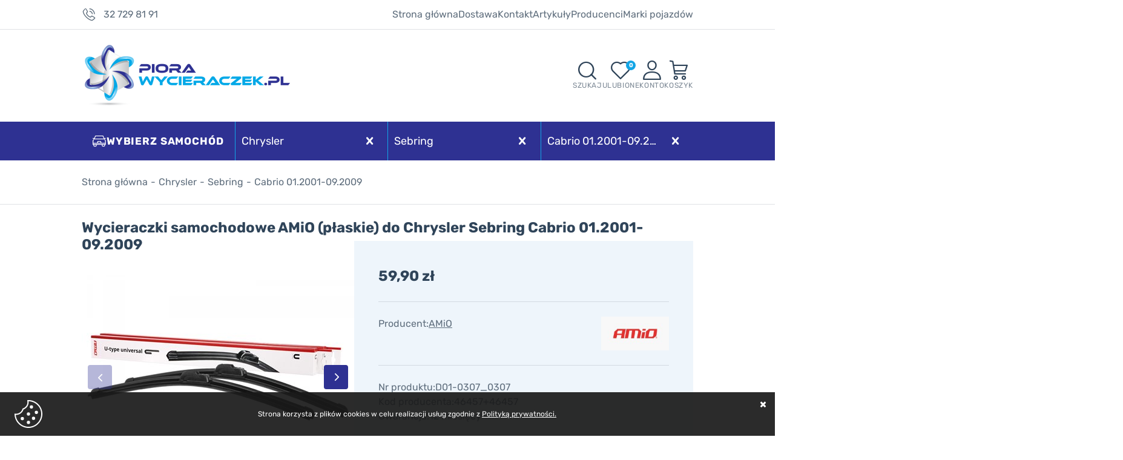

--- FILE ---
content_type: text/html; charset=utf-8
request_url: https://piorawycieraczek.pl/wycieraczki-samochodowe-amio-plaskie-do-chrysler-sebring-cabrio-012001-092009-id-10116
body_size: 10912
content:
<!DOCTYPE html><html lang="pl"><head prefix="og: http://ogp.me/ns# fb: http://ogp.me/ns/fb# product: http://ogp.me/ns/product#"><title>Wycieraczki samochodowe AMiO (płaskie) do Chrysler Sebring Cabrio 01.2001-09.2009 | PioraWycieraczek.pl - sklep internetowy z wycieraczkami
</title><meta charset="UTF-8" /><meta http-equiv="X-UA-Compatible" content="IE=edge" /><link rel="preconnect" href="https://static.piorawycieraczek.pl" /><link rel="preconnect" href="https://www.googletagmanager.com" /><link rel="preconnect" href="https://www.google-analytics.com" /><meta name="viewport" content="width=device-width, initial-scale=1.0" /><link rel="shortcut icon" href="/dist/images/favicon/favicon.ico" /><link as="image" rel="preload" href="https://static.piorawycieraczek.pl/dane/small/a/a1861cbfe03ccfebaac20811292a77b2.png" /><link rel="apple-touch-icon" sizes="180x180" href="/dist/images/favicon/apple-touch-icon.png" /><link rel="icon" type="image/png" href="/dist/images/favicon/favicon-32x32.png" sizes="32x32" /><link rel="icon" type="image/png" href="/dist/images/favicon/favicon-16x16.png" sizes="16x16" /><link rel="manifest" href="/dist/images/favicon/site.webmanifest" /><link rel="mask-icon" href="/dist/images/favicon/safari-pinned-tab.svg" color="#5bbad5" /><meta name="msapplication-TileColor" content="#ffffff" /><meta name="theme-color" content="#ffffff" /><script defer type="text/javascript" src="/dist/v-638971636303540509/bundle.js"></script><style>@font-face {
                font-family: 'Adjusted Tahoma Fallback';
                src: local(Tahoma);
                size-adjust: 105%;
                ascent-override: 91%;
                descent-override: normal;
                line-gap-override: normal;
            }

            @font-face {
                font-display: swap;
                font-family: 'Rubik';
                font-style: normal;
                font-weight: 400;
                src: url('/dist/fonts/rubik-v26-latin_latin-ext-regular.woff2') format('woff2'),
                    url('/dist/fonts/rubik-v26-latin_latin-ext-regular.ttf') format('truetype');
            }

            @font-face {
                font-display: swap;
                font-family: 'Rubik';
                font-style: normal;
                font-weight: 700;
                src: url('/dist/fonts/rubik-v26-latin_latin-ext-700.woff2') format('woff2'),
                    url('/dist/fonts/rubik-v26-latin_latin-ext-700.ttf') format('truetype');
            }</style><link rel="stylesheet" href="/dist/v-638971636282782303/bundle.css" /><base href="https://piorawycieraczek.pl/" /><script>window.LaunchChat = function() {

        window.smartsupp||(function(d) {
          var s,c,o=smartsupp=function(){ o._.push(arguments)};o._=[];
          s=d.getElementsByTagName('script')[0];c=d.createElement('script');
          c.type='text/javascript';c.charset='utf-8';c.async=true;
          c.src='https://www.smartsuppchat.com/loader.js?';s.parentNode.insertBefore(c,s);
        })(document);

    }</script><!-- Global Site Tag (gtag.js) - Google Analytics --><script async src="https://www.googletagmanager.com/gtag/js?id=UA-118323935-1"></script><script>window.dataLayer = window.dataLayer || [];
  function gtag(){dataLayer.push(arguments)};
  gtag('js', new Date());
  gtag('config', 'UA-118323935-1',{'currency': 'PLN'});
</script><!-- Smartsupp Live Chat script --><script type="text/javascript">var _smartsupp = _smartsupp || {};
_smartsupp.key = 'e4dfee2ee383a871ed4bf3ab097048e52daab923';

</script><!-- Global site tag (gtag.js) - Google Ads: 597392792 --><script async src="https://www.googletagmanager.com/gtag/js?id=AW-597392792"></script><script>window.dataLayer = window.dataLayer || [];
  function gtag(){dataLayer.push(arguments);}
  gtag('js', new Date());
  gtag('config', 'G-SH8FFQE3DF');
  gtag('config', 'AW-597392792');
</script><script>gtag('event', 'page_view', {
    'send_to': 'AW-597392792',
    'value': '[[goods_comma]]',
    'items': [{
      'id': '[[goods_ids_comma]]',
      'google_business_vertical': 'retail'
    }]
  });
</script><!-- Google Tag Manager --><script>(function(w,d,s,l,i){w[l]=w[l]||[];w[l].push({'gtm.start':
new Date().getTime(),event:'gtm.js'});var f=d.getElementsByTagName(s)[0],
j=d.createElement(s),dl=l!='dataLayer'?'&l='+l:'';j.async=true;j.src=
'https://www.googletagmanager.com/gtm.js?id='+i+dl;f.parentNode.insertBefore(j,f);
})(window,document,'script','dataLayer','GTM-PSX83JZ');</script><!-- End Google Tag Manager --><link rel="canonical" href="https://piorawycieraczek.pl/wycieraczki-samochodowe-amio-plaskie-do-chrysler-sebring-cabrio-012001-092009-id-10116" /><meta property="og:title" content="Wycieraczki samochodowe AMiO (płaskie) do Chrysler Sebring Cabrio 01.2001-09.2009" /><meta property="og:description" content="Pióra wycieraczek AMiO oferują nie tylko wysokie właściwości wycierania, ale również idealne połączenie pomiędzy trwałością i cichym działaniem. Innowacyjne wykonanie zapewnia stały nacisk pióra, które dopasowuje się do kształtu szyby..." /><meta property="og:url" content="https://piorawycieraczek.pl/wycieraczki-samochodowe-amio-plaskie-do-chrysler-sebring-cabrio-012001-092009-id-10116" /><meta property="og:image" content="https://piorawycieraczek.pl/dane/full/a/a1861cbfe03ccfebaac20811292a77b2.png" /><meta property="og:type" content="product" /><meta property="product:brand" content="AMiO" /><meta property="product:availability" content="instock" /><script type="application/ld+json">[{"@context":"http://schema.org/","@type":"Product","name":"Wycieraczki samochodowe AMiO (płaskie) do Chrysler Sebring Cabrio 01.2001-09.2009","image":"https://piorawycieraczek.pl/dane/full/a/a1861cbfe03ccfebaac20811292a77b2.png","sku":10116,"mpn":"D01-0307_0307","gtin13":"5901549464573","description":"Pióra wycieraczek AMiO oferują nie tylko wysokie właściwości wycierania, ale również idealne połączenie pomiędzy trwałością i cichym działaniem. Innowacyjne wykonanie zapewnia stały nacisk pióra, które dopasowuje się do kształtu szyby...","brand":{"@type":"thing","name":"AMiO"},"offers":{"@type":"offer","url":"https://piorawycieraczek.pl/wycieraczki-samochodowe-amio-plaskie-do-chrysler-sebring-cabrio-012001-092009-id-10116","priceValidUntil":"2026-01-25T04:55:46.5275431Z","priceCurrency":"PLN","price":"59.90","availability":"http://schema.org/InStock","itemCondition":"http://schema.org/NewCondition"},"review":null,"aggregateRating":null},{"@context":"http://schema.org/","@type":"BreadcrumbList","itemListElement":[{"@type":"ListItem","position":1,"item":{"@id":"https://piorawycieraczek.pl/","name":"Strona główna"}},{"@type":"ListItem","position":2,"item":{"@id":"https://piorawycieraczek.pl/chrysler-cat-2853","name":"Chrysler"}},{"@type":"ListItem","position":3,"item":{"@id":"https://piorawycieraczek.pl/sebring-cat-2868","name":"Sebring"}},{"@type":"ListItem","position":4,"item":{"@id":"https://piorawycieraczek.pl/cabrio-012001-092009-cat-2869","name":"Cabrio 01.2001-09.2009"}}]}]</script><meta name="description" content="Kup Teraz lll➤ 59,90 zł ⭐ HIT w naszym sklepie ☑️ szeroki wybór, szybka wysyłka ☑️ PioraWycieraczek.pl - wycieraczki do Twojego samochodu" /><meta name="keywords" content="wycieraczki samochodowe, pióra wycieraczek, wycieraczki, AMiO, Cabrio 01.2001-09.2009 / Sebring / Chrysler" /></head><body data-path="/2853/2868/2869/"  class="product-page-content"><div id="container" ><div class="inner-wrapper"><div class="inner"><div class="top-bar"><span class="header-shipment" data-free-shipment-value="75">Do darmowej dostawy brakuje</span><a class="header-phone" href='tel:327298191'>32 729 81 91</a><div class="header-menu-wrapper"><ul class='mainmenu'><li ><a href="/">Strona główna</a></li><li ><a href="https://piorawycieraczek.pl/cms/dostawa">Dostawa</a></li><li ><a href="https://piorawycieraczek.pl/cms/kontakt">Kontakt</a></li><li ><a href="https://piorawycieraczek.pl/cms/cat/42">Artykuły</a></ul><div class="main-menu-list popular-car-brands-menu"><a href="https://piorawycieraczek.pl/cms/producenci" title="Zobacz wszystkich producentów">Producenci</a><ul><li><a title="ALCA" href="https://piorawycieraczek.pl/wycieraczki-samochodowe-alca">ALCA</a></li><li><a title="AMiO" href="https://piorawycieraczek.pl/wycieraczki-samochodowe-amio">AMiO</a></li><li><a title="BLOOM" href="https://piorawycieraczek.pl/wycieraczki-samochodowe-bloom">BLOOM</a></li><li><a title="BOSCH" href="https://piorawycieraczek.pl/wycieraczki-samochodowe-bosch">BOSCH</a></li><li><a title="DENSO" href="https://piorawycieraczek.pl/wycieraczki-samochodowe-denso">DENSO</a></li><li><a title="FLASH" href="https://piorawycieraczek.pl/wycieraczki-samochodowe-flash">FLASH</a></li><li><a title="HEYNER" href="https://piorawycieraczek.pl/wycieraczki-samochodowe-heyner">HEYNER</a></li><li><a title="NEGOTTI" href="https://piorawycieraczek.pl/wycieraczki-samochodowe-negotti">NEGOTTI</a></li><li><a title="VALEO" href="https://piorawycieraczek.pl/wycieraczki-samochodowe-valeo">VALEO</a></li></ul></div><div class="main-menu-list custom-car-manufacturers-menu"><a href="https://piorawycieraczek.pl/cms/marki-pojazdow" title="Zobacz wszystkie marki pojazdów">Marki pojazdów</a><ul><li><a title="Alfa Romeo" href="https://piorawycieraczek.pl/alfa-romeo-cat-2648">Alfa Romeo</a></li><li><a title="Audi" href="https://piorawycieraczek.pl/audi-cat-171">Audi</a></li><li><a title="BMW" href="https://piorawycieraczek.pl/bmw-cat-2675">BMW</a></li><li><a title="Citroen" href="https://piorawycieraczek.pl/citroen-cat-2895">Citroen</a></li><li><a title="Fiat" href="https://piorawycieraczek.pl/fiat-cat-3252">Fiat</a></li><li><a title="Ford" href="https://piorawycieraczek.pl/ford-cat-3373">Ford</a></li><li><a title="Honda" href="https://piorawycieraczek.pl/honda-cat-3509">Honda</a></li><li><a title="Hyundai" href="https://piorawycieraczek.pl/hyundai-cat-3546">Hyundai</a></li><li><a title="Kia" href="https://piorawycieraczek.pl/kia-cat-4071">Kia</a></li><li><a title="Mazda" href="https://piorawycieraczek.pl/mazda-cat-3912">Mazda</a></li><li><a title="Mercedes" href="https://piorawycieraczek.pl/mercedes-cat-4100">Mercedes</a></li><li><a title="Opel" href="https://piorawycieraczek.pl/opel-cat-4586">Opel</a></li><li><a title="Peugeot" href="https://piorawycieraczek.pl/peugeot-cat-4692">Peugeot</a></li><li><a title="Renault" href="https://piorawycieraczek.pl/renault-cat-4832">Renault</a></li><li><a title="Seat" href="https://piorawycieraczek.pl/seat-cat-5097">Seat</a></li><li><a title="Skoda" href="https://piorawycieraczek.pl/skoda-cat-5157">Skoda</a></li><li><a title="Toyota" href="https://piorawycieraczek.pl/toyota-cat-3964">Toyota</a></li><li><a title="Volkswagen" href="https://piorawycieraczek.pl/volkswagen-cat-3043">Volkswagen</a></li><li><a title="Volvo" href="https://piorawycieraczek.pl/volvo-cat-2659">Volvo</a></li></ul></div></div></div></div><div class="header-sentinel"></div><header id="header" class=""><div class="inner"><div class="header-main-content"><a href="https://piorawycieraczek.pl/" id="logo" title="Przejdź na stronę główną sklepu"><picture><source media="(max-width: 480px)" srcset="/dist/images/logo.png" /><img 
                                loading="lazy"
                                width="340" 
                                height="104"
                                src="/dist/images/logo.png"
                                alt="Sklep internetowy z wycieraczkami samochodowymi i piórami do wycieraczek - piorawycieraczek.pl"
                            /></picture></a><div class="shop-header-icons"><span class="search-engine-trigger"><span>Szukaj</span></span><div id="search-engine"></div><a href="wishlist" id="wishlist-box" data-wishlist-count="0" title="Ulubione"><span>Ulubione</span></a><a title="Konto" class="log-button" rel="nofollow" href="login"><span>Konto</span></a><a title="Zawartość twojego koszyka" href="cart" id="cart-box" data-role="cart-refresh"><span data-current-payment-value="0">Koszyk</span></a><a class="rwd-phone" href='tel:327298191'><span>Telefon</span></a></div></div><div id="car-app"><span>Wybierz samochód</span><div class="react-app"></div></div></div></header><div class="inner"><main><div id="pjax-container"><div id="content"><div id="breadcrumb" class="product-page"><span class="breadcrumb-end"></span><span class="breadcrumb-end"></span><ul><li><a title="Strona gł&#243;wna" href="https://piorawycieraczek.pl/">Strona gł&#243;wna</a></li><li><a title="Chrysler" href="https://piorawycieraczek.pl/chrysler-cat-2853">Chrysler</a></li><li><a title="Sebring" href="https://piorawycieraczek.pl/sebring-cat-2868">Sebring</a></li><li><a title="Cabrio 01.2001-09.2009" href="https://piorawycieraczek.pl/cabrio-012001-092009-cat-2869">Cabrio 01.2001-09.2009</a></li></ul></div><div class="detail-main-wrapper"><header id="detail-header"><h1 class="headline">Wycieraczki samochodowe AMiO (płaskie) do Chrysler Sebring Cabrio 01.2001-09.2009</h1></header><div class="detail-columns-wrapper"><div class="detail-left-column"><div class="detail-small-columns-wrapper"><section id="detail-images" class="gallery"><div class="swiper-container product-images"><div class="swiper-wrapper"><a data-fancybox="group" title="Wycieraczki samochodowe AMiO (płaskie) do Chrysler Sebring Cabrio 01.2001-09.2009" class="size-middle swiper-slide" href="https://static.piorawycieraczek.pl/dane/source/a/a1861cbfe03ccfebaac20811292a77b2.png"><picture><source media="(max-width: 600px)" srcset="https://static.piorawycieraczek.pl/dane/small/a/a1861cbfe03ccfebaac20811292a77b2.png" /><img 
                                        width="450"
                                        height="450"

                                        
                                        src="https://static.piorawycieraczek.pl/dane/full/a/a1861cbfe03ccfebaac20811292a77b2.png"
                                        fetchpriority="high"
                                        
                                        alt="Wycieraczki samochodowe AMiO (płaskie) do Chrysler Sebring Cabrio 01.2001-09.2009" 
                                    /></picture></a><a data-fancybox="group" title="Wycieraczki samochodowe AMiO (płaskie) do Chrysler Sebring Cabrio 01.2001-09.2009" class="size-middle swiper-slide" href="https://static.piorawycieraczek.pl/dane/source/9/9ea0f3ae255deb9a7eaa9bca3631fbf4.jpg"><picture><source media="(max-width: 600px)" data-srcset="https://static.piorawycieraczek.pl/dane/small/9/9ea0f3ae255deb9a7eaa9bca3631fbf4.jpg" /><img 
                                        width="450"
                                        height="450"

                                        
                                        src="https://static.piorawycieraczek.pl/dane/full/9/9ea0f3ae255deb9a7eaa9bca3631fbf4.jpg"
                                        loading="lazy"
                                        
                                        alt="Wycieraczki samochodowe AMiO (płaskie) do Chrysler Sebring Cabrio 01.2001-09.2009" 
                                    /></picture></a><a data-fancybox="group" title="Wycieraczki samochodowe AMiO (płaskie) do Chrysler Sebring Cabrio 01.2001-09.2009" class="size-middle swiper-slide" href="https://static.piorawycieraczek.pl/dane/source/0/084ef68c1988e46adc753be413c8fcdd.jpg"><picture><source media="(max-width: 600px)" data-srcset="https://static.piorawycieraczek.pl/dane/small/0/084ef68c1988e46adc753be413c8fcdd.jpg" /><img 
                                        width="450"
                                        height="450"

                                        
                                        src="https://static.piorawycieraczek.pl/dane/full/0/084ef68c1988e46adc753be413c8fcdd.jpg"
                                        loading="lazy"
                                        
                                        alt="Wycieraczki samochodowe AMiO (płaskie) do Chrysler Sebring Cabrio 01.2001-09.2009" 
                                    /></picture></a></div><div class="swiper-button-prev"></div><div class="swiper-button-next"></div></div><div class="swiper-container product-images-mini"><div class="swiper-wrapper"><div class="size-custom swiper-slide"><img   src="https://static.piorawycieraczek.pl/dane/small/a/a1861cbfe03ccfebaac20811292a77b2.png" alt="Wycieraczki samochodowe AMiO (płaskie) do Chrysler Sebring Cabrio 01.2001-09.2009"  /></div><div class="size-custom swiper-slide"><img  loading="lazy"   src="https://static.piorawycieraczek.pl/dane/small/9/9ea0f3ae255deb9a7eaa9bca3631fbf4.jpg" alt="Wycieraczki samochodowe AMiO (płaskie) do Chrysler Sebring Cabrio 01.2001-09.2009"  /></div><div class="size-custom swiper-slide"><img  loading="lazy"   src="https://static.piorawycieraczek.pl/dane/small/0/084ef68c1988e46adc753be413c8fcdd.jpg" alt="Wycieraczki samochodowe AMiO (płaskie) do Chrysler Sebring Cabrio 01.2001-09.2009"  /></div></div></div></section><div class="detail-main-info"><section class="" id="detail-info" data-scope="addcart"><div class="detail-pricing"><b><span data-role="product-price">59,90</span> zł</b><del><span></span></del></div><div class="detail-producer-info-wrapper"><ul><li><span>Producent:</span><a title="Wycieraczki samochodowe AMiO" href="https://piorawycieraczek.pl/wycieraczki-samochodowe-amio">AMiO</a></li></ul><a href="https://piorawycieraczek.pl/wycieraczki-samochodowe-amio" class="producer-logo"><img loading="lazy" src="/dane/producer/11de0f79db804c468706a4dbe58d6e3f.jpg" alt="AMiO"></a></div><ul class="detail-small-info"><li><span>Nr produktu:</span><p>D01-0307_0307</p></li><li><span>Kod producenta:</span><p>46457+46457</p></li><li><span>Gwarancja:</span><p>12 miesięcy</p></li></ul><b class="detail-availability" data-role="avail-name" style="color: #4e9f35">Produkt dostępny, wysyłka w 24h</b><div class="detail-adding"><div class="countitems"><input data-role="product-amount" id="addproductamount" type="tel" value="1"></div><button data-pid="10116" class="buy-button cartadder active-button">Dodaj do koszyka</button></div></section><a class="other-wipers-category" title="Wycieraczki do Zobacz inne wycieraczki do Chrysler Sebring Cabrio 01.2001-09.2009" href="https://piorawycieraczek.pl/cabrio-012001-092009-cat-2869" >Zobacz inne wycieraczki do Chrysler Sebring Cabrio 01.2001-09.2009 </a><div class="detail-info-buttons-wrapper"><button data-wishlist-id="10116" class="detail-product-wishlist">Dodaj do ulubionych</button><a data-id="10116" data-modal-form="1" href="#" class="ask-button">Zapytaj o produkt</a></div></div></div><article id="detail-description" class="user-custom-content"><h2 class="headline">Opis produktu</h2><div></div><p>Komplet płaskich (bezprzegubowych) wycieraczek <strong>AMiO </strong>na przednią szybę dedykowanych do samochodu&nbsp;<strong>Chrysler Sebring Cabrio 01.2001-09.2009</strong> w rozmiarach:</p><ul><li>strona kierowcy:<strong> 22&quot; 550 mm</strong></li><li>strona pasażera: <strong>22&quot; 550 mm</strong></li></ul><p>z mocowaniem do ramienia wycieraczki typu U.<br /><br />Pi&oacute;ra wycieraczek AMiO oferują nie tylko wysokie właściwości wycierania, ale r&oacute;wnież idealne połączenie pomiędzy trwałością i cichym działaniem. Innowacyjne wykonanie zapewnia stały nacisk pi&oacute;ra, kt&oacute;re dopasowuje się do kształtu szyby. Duża odporność gumy na warunki pogodowe zapewnia optymalne i długie działanie.<br /><br /><strong>Zalety wycieraczek samochodowych AMiO:</strong></p><ul><li>r&oacute;wne przyleganie do szyby</li><li>odporność na mr&oacute;z (brak metalowego stelaża, kt&oacute;ry obrasta lodem)</li><li>cicha praca, dobra aerodynamika</li><li>lepszy wygląd (innowacyjny kształt pi&oacute;ra z dodatkiem silikonu oraz grafitu)</li><li>brak element&oacute;w metalowych, brak możliwości zerwania i porysowania szyby</li><li>szybki i łatwy montaż, praktyczne opakowanie</li></ul><div class="detail-accordion desc-accordion"><div class="detail-accordion-row"><h3 class="headline detail-accordion-trigger">Dane producenta</h3><div class="detail-accordion-content user-custom-content">Producent: AMiO Sp. z o. o.<br />Adres: Handlowa 3, 41-807 Zabrze, Polska<br />Kontakt: sklep@amio.pl</div></div></div></article></div><div class="detail-right-column"><div class="detail-global-wrapper"><div class="detail-global-row"><strong class="clock-row">Przewidywany czas wysyłki</strong><div class="user-custom-content">99% zam&oacute;wień złożonych w dzień roboczy do godziny 15.00 jest wysyłanych tego samego dnia.</div></div><div class="detail-global-row"><strong class="truck-row">Koszty dostawy</strong><div class="user-custom-content"><p>Przedpłata</p><ul><li>Kurier: 14,99 zł<br />lub 9,99 zł&nbsp;dla zakupu od 75 zł</li><li>Kurier GLS: 16,99 zł</li><li>Kurier InPost: 16,99 zł</li><li>Odbi&oacute;r w punkcie - m.in. GLS, Lidl, Żabka, automaty Orlen: 9,99 zł<br /><span style="color:#008000;"><strong>lub za darmo dla zakupu od 75 zł</strong></span></li><li>ORLEN Paczka: 9,99 zł</li><li>ORLEN Paczka na sobotę: 14,99 zł</li><li>Paczkomat&reg; InPost: 14,99 zł</li><li>Odbi&oacute;r osobisty (Katowice): 0,00 zł</li></ul><p>Płatność przy odbiorze</p><ul><li>Kurier pobranie: 24,99 zł</li><li>Kurier GLS pobranie: 26,99 zł</li><li>Kurier InPost pobranie: 26,99 zł</li><li>Odbi&oacute;r osobisty (Katowice): 0,00 zł</li></ul><span style="color:#008000;"><strong>Darmowa dostawa przy zakupach od 300 zł obowiązuje na wszystkie metody płatności i dostawy.</strong></span></div></div><div class="detail-global-row"><strong class="card-row">Metody płatności</strong><div class="user-custom-content"><ul><li>BLIK</li><li>Płatność online Przelewy24</li><li>Płatność online Tpay</li><li>Przelew bankowy</li><li>Twisto -&nbsp;Kup teraz, zapłać za 30 dni</li><li>Płatność przy odbiorze</li></ul></div></div><div class="detail-global-row"><strong class="box-row">Odbiór osobisty</strong><div class="user-custom-content">Istnieje możliwość odbioru osobistego zam&oacute;wionego towaru w sklepie stacjonarnym w Katowicach, przy placu Kasprowicza 5. Odbi&oacute;r jest możliwy od poniedziałku do piątku, w godzinach 8.00-16.00.</div></div><div class="detail-global-row"><strong class="shield-row">Gwarancja</strong><div class="user-custom-content">Każdy zakupiony towar jest nowy i objęty 12-miesięczną gwarancją.</div></div><div class="detail-global-row"><strong class="return-row">Zwrot towaru</strong><div class="user-custom-content">Istnieje możliwość zwrotu towaru w ciągu 30 dni od zakupu, co daje klientom pewność i elastyczność w przypadku potrzeby wymiany lub zwrotu produktu.</div></div></div><a class="detail-phone-order " href='tel:327298191'><span>Zamów produkt telefonicznie</span><b>32 729 81 91</b></a><div class="detail-traits-wrapper"><strong>Parametry produktu</strong><div id="detail-traits"><div class="detail-traits-row"><div class="detail-traits-cell">Długość pi&#243;ra kierowcy:</div><div class="detail-traits-cell">550 mm</div></div><div class="detail-traits-row"><div class="detail-traits-cell">Długość pi&#243;ra pasażera:</div><div class="detail-traits-cell">550 mm</div></div><div class="detail-traits-row"><div class="detail-traits-cell">Rodzaj wycieraczki:</div><div class="detail-traits-cell">Płaskie</div></div><div class="detail-traits-row"><div class="detail-traits-cell">Strona zabudowy:</div><div class="detail-traits-cell">Przód</div></div></div></div></div></div><section id="detail-comments"><div><h2 class="headline">Dodaj swoją opinię</h2><form class="add-comment-form" method="post" action="/wycieraczki-samochodowe-amio-plaskie-do-chrysler-sebring-cabrio-012001-092009-id-10116#overallValidation"><div class="comment-input-wrapper"><label>Ocena produktu</label><div class="stars-rating"><ul><li class="rated"></li><li class="rated"></li><li class="rated"></li><li class="rated"></li><li class="rated"></li></ul><input type="hidden" value="5" id="gsDrating" name="gsDrating" /></div></div><div class="field-wrapper"><input data-validator="required, text2" type="text" maxlength="50" name="gsCommentPerson" id="gsCommentPerson" /><label for="gsCommentPerson">Autor opinii</label></div><div class="field-wrapper"><textarea data-validator="required, text2" class="proper" name="gsCommentBody" id="gsCommentBody" rows="3" cols="40"></textarea><label for="gsCommentBody">Treść opinii</label></div><div class="field-wrapper"><button type="submit" class="confirm-button active-button">Dodaj opinię</button></div></form></div></section></div></div></div><div class="blog-banner"><h2 class="headline">Ciekawe artykuły</h2><div class="wrapper"><div><a href="https://piorawycieraczek.pl/cms/jak-prawidlowo-wymienic-zuzyte-wycieraczki-samochodowe-kompleksowy-poradnik" class="blog-img" title="Jak prawidłowo wymienić zużyte wycieraczki samochodowe? Kompleksowy poradnik"><img loading="lazy" alt="Jak wymienić wycieraczki samochodowe?" src="/dane/mainpage/aa5905e552044b9da3d80f044eaad4da.jpg" /></a><h3><a href="https://piorawycieraczek.pl/cms/jak-prawidlowo-wymienic-zuzyte-wycieraczki-samochodowe-kompleksowy-poradnik" class="blog-name" title="Jak prawidłowo wymienić zużyte wycieraczki samochodowe? Kompleksowy poradnik">Jak prawidłowo wymienić zużyte wycieraczki samochodowe? Kompleksowy poradnik</a></h3><a href="https://piorawycieraczek.pl/cms/jak-prawidlowo-wymienic-zuzyte-wycieraczki-samochodowe-kompleksowy-poradnik" class="blog-more" title="Jak prawidłowo wymienić zużyte wycieraczki samochodowe? Kompleksowy poradnik">Czytaj więcej</a></div><div><a href="https://piorawycieraczek.pl/cms/jak-dobrac-wycieraczki-samochodowe-do-danego-model" class="blog-img" title="Jak dobrać wycieraczki do danego modelu samochodu?"><img loading="lazy" alt="Jak dobrać wycieraczki samochodowe?" src="/dane/mainpage/9a5539a23cbe43378009ddc223a472e1.jpg" /></a><h3><a href="https://piorawycieraczek.pl/cms/jak-dobrac-wycieraczki-samochodowe-do-danego-model" class="blog-name" title="Jak dobrać wycieraczki do danego modelu samochodu?">Jak dobrać wycieraczki do danego modelu samochodu?</a></h3><a href="https://piorawycieraczek.pl/cms/jak-dobrac-wycieraczki-samochodowe-do-danego-model" class="blog-more" title="Jak dobrać wycieraczki do danego modelu samochodu?">Czytaj więcej</a></div><div><a href="https://piorawycieraczek.pl/cms/faq-przy-zakupie-wycieraczek-samochodowych" class="blog-img" title="FAQ przy zakupie wycieraczek samochodowych - Najczęściej zadawane pytania przy zakupie wycieraczek samochodowych"><img loading="lazy" alt="Jak kupić wycieraczki samochodowe?" src="/dane/mainpage/3dbd64b8f9d641dca522bee832190f5f.jpg" /></a><h3><a href="https://piorawycieraczek.pl/cms/faq-przy-zakupie-wycieraczek-samochodowych" class="blog-name" title="FAQ przy zakupie wycieraczek samochodowych - Najczęściej zadawane pytania przy zakupie wycieraczek samochodowych">FAQ przy zakupie wycieraczek samochodowych - Najczęściej zadawane pytania przy zakupie wycieraczek samochodowych</a></h3><a href="https://piorawycieraczek.pl/cms/faq-przy-zakupie-wycieraczek-samochodowych" class="blog-more" title="FAQ przy zakupie wycieraczek samochodowych - Najczęściej zadawane pytania przy zakupie wycieraczek samochodowych">Czytaj więcej</a></div><div><a href="https://piorawycieraczek.pl/cms/jak-prawidlowo-wymienic-zuzyte-wycieraczki-samochodowe-kompleksowy-poradnik" class="blog-img" title="Jak prawidłowo wymienić zużyte wycieraczki samochodowe? Kompleksowy poradnik"><img loading="lazy" alt="Jak wymienić wycieraczki samochodowe? " src="/dane/mainpage/718efa15cc564f4a92ebb8090f563770.jpg" /></a><h3><a href="https://piorawycieraczek.pl/cms/jak-prawidlowo-wymienic-zuzyte-wycieraczki-samochodowe-kompleksowy-poradnik" class="blog-name" title="Jak prawidłowo wymienić zużyte wycieraczki samochodowe? Kompleksowy poradnik">Jak prawidłowo wymienić zużyte wycieraczki samochodowe? Kompleksowy poradnik</a></h3><a href="https://piorawycieraczek.pl/cms/jak-prawidlowo-wymienic-zuzyte-wycieraczki-samochodowe-kompleksowy-poradnik" class="blog-more" title="Jak prawidłowo wymienić zużyte wycieraczki samochodowe? Kompleksowy poradnik">Czytaj więcej</a></div></div></div></main><footer id="footer"><div class="content-foot "><div class="item submenu"><h3 class="headline">Informacje</h3><ul class='footer'><li ><a href="https://piorawycieraczek.pl/cms/kontakt">Kontakt</a></li><li ><a href="https://piorawycieraczek.pl/cms/o-nas">O nas</a></li><li ><a href="https://piorawycieraczek.pl/cms/opinie">Opinie</a></li><li ><a href="https://piorawycieraczek.pl/cms/formy-platnosci">Formy płatności</a></li><li ><a href="https://piorawycieraczek.pl/cms/dostawa">Sposoby dostawy</a></li><li ><a href="https://piorawycieraczek.pl/cms/cat/42">Artykuły</a></li><li ><a href="https://piorawycieraczek.pl/tanie-wycieraczki">Tanie wycieraczki</a></li><li ><a href="https://piorawycieraczek.pl/cms/regulamin-1">Regulamin sklepu</a></li><li ><a href="https://piorawycieraczek.pl/cms/reklamacja">Reklamacja</a></li><li ><a href="https://piorawycieraczek.pl/cms/zwrot-towaru">Zwrot towaru</a></li></ul></div><div id="newsletter" class="item"><h3 class="headline">Newsletter</h3><p>Zapisz się do naszego Newslettera, aby otrzymywać informacje o promocjach i nowościach w naszym sklepie internetowym</p><div class="newsletter-input"><input type="text" placeholder="tu wpisz adres email..." title="Wpisz swój email i naciśnij przycisk obok pola tekstowego, aby zapisać się do usługi Newsletter."><span class="popup-trigger"></span></div><div class="newsletter-popup"><div class="newsletter-clauses-wrapper"><i class="close">&times;</i><strong>Newsletter</strong><input id="newsletter-clause" type="checkbox" /><label for="newsletter-clause">Wyrażam zgodę na otrzymywanie informacji handlowych z wykorzystaniem środków komunikacji elektronicznej (usługa newsletter).</label><button class="confirm-button active-button" id="send-newsletter" type="submit">Wyślij</button></div></div></div><div class="item contact"><h3 class="headline">Kontakt</h3><ul><li class="address"><a href="https://g.page/piorawycieraczek"><b>Sklep internetowy z wycieraczkami samochodowymi</b><span>Katowice, plac Kasprowicza 5</span></a></li><li class="phone"><a href='tel:327298191'>32 729 81 91</a></li><li class="mail"><a href="mailto:sklep@piorawycieraczek.pl">sklep@piorawycieraczek.pl</a></li></ul></div></div><div class="payment-wrapper"><img height="50" width="100" class="lazyload" data-src="/dist/images/payment_p24.png" alt="Operator płatności Przelewy24" /><img height="50" width="100" class="lazyload" data-src="/dist/images/payment_visa.png" alt="Operator płatności Visa" /><img height="50" width="100" class="lazyload" data-src="/dist/images/payment_mastercard.png" alt="Operator płatności MasterCard" /><img height="50" width="100" class="lazyload" data-src="/dist/images/payment_blik.png" alt="Operator płatności Blik" /><img height="50" width="100" class="lazyload" data-src="/dist/images/payment_apple.png" alt="Operator płatności ApplePay" /><img height="50" width="100" class="lazyload" data-src="/dist/images/payment_google.png" alt="Operator płatności GooglePay" /><span></span><img height="50" width="100" class="lazyload" data-src="/dist/images/shipment_fedex.png" alt="Kurier FedEx" /><img height="50" width="100" class="lazyload" data-src="/dist/images/shipment_kurier.png" alt="Kurier Inpost" /><img height="50" width="100" class="lazyload" data-src="/dist/images/shipment_paczkomat.png" alt="Paczkomaty Inpost" /></div><div class="bottom-foot"><a class="sitemap" href="sitemap">Mapa strony</a><ul class='footer-bottom'><li ><a href="https://piorawycieraczek.pl/cms/polityka-prywatnosci">Polityka prywatności</a></li></ul></div></footer></div></div><div id="loading"><div></div></div><script>window.cookiesPolicy = {
        enabled: true,
        cmsLink: "https://piorawycieraczek.pl/cms/polityka-prywatnosci",
        cmsLinkText: "Polityką prywatności.",
        message: "Strona korzysta z plików cookies w celu realizacji usług zgodnie z"
    };
</script><!-- Google Tag Manager (noscript) --><noscript><iframe src="https://www.googletagmanager.com/ns.html?id=GTM-PSX83JZ"
height="0" width="0" style="display:none;visibility:hidden"></iframe></noscript><!-- End Google Tag Manager (noscript) --><div id="FooterReport"><script>if (typeof gtag !== 'undefined') gtag('event', 'view_item',{
  "items": [
    {
      "id": "10116",
      "name": "Wycieraczki samochodowe AMiO (płaskie) do Chrysler Sebring Cabrio 01.2001-09.2009",
      "brand": "AMiO",
      "price": 59.90,
      "category": "Chrysler/Sebring/Cabrio 01.2001-09.2009",
      "list_position": 1
    }
  ]
});</script></div></div><script defer src="/build/v-638971636291776499/index.js"></script><style>@font-face {
            font-family: 'fontello';
            font-display: swap;
            src: url('/dist/fonts/fontello.eot?23349090');
            src: url('/dist/fonts/fontello.eot?23349090#iefix') format('embedded-opentype'),
                url('/dist/fonts/fontello.woff2?23349090') format('woff2'),
                url('/dist/fonts/fontello.woff?23349090') format('woff'),
                url('/dist/fonts/fontello.ttf?23349090') format('truetype'),
                url('/dist/fonts/fontello.svg?23349090#fontello') format('svg');
            font-weight: normal;
            font-style: normal;
        }</style></body></html><!-- Generated:  58,7974 msec --> 